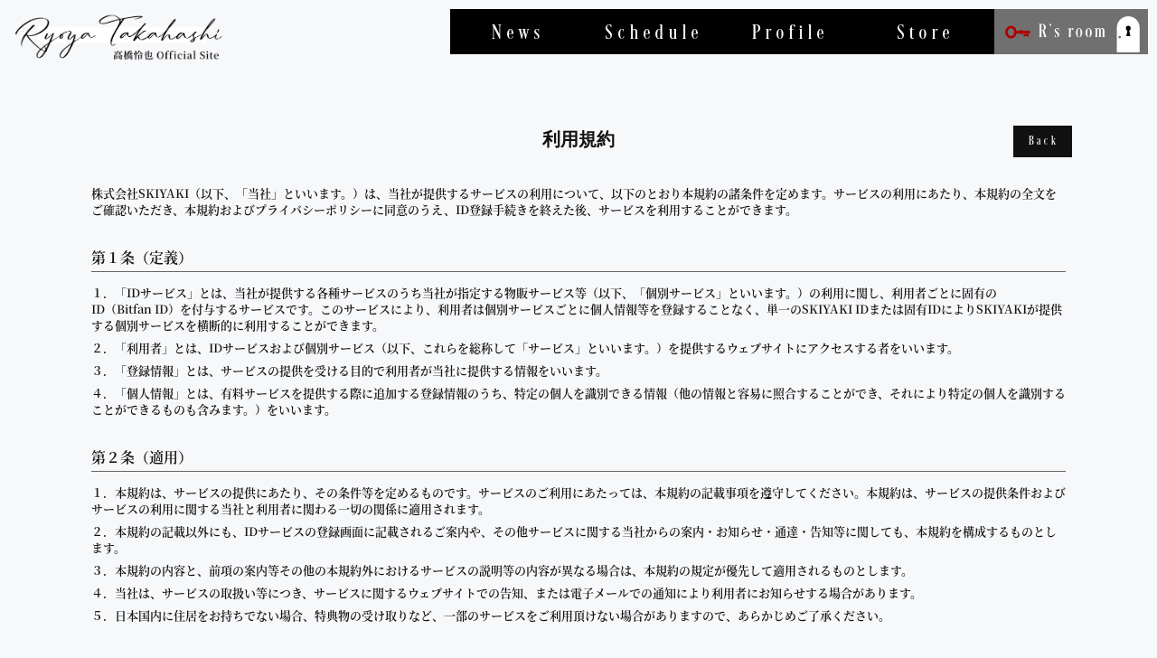

--- FILE ---
content_type: text/html; charset=utf-8
request_url: https://ryoya-takahashi.net/about/terms
body_size: 13663
content:
<!DOCTYPE html>
<html lang="ja">
	<head prefix="og: http://ogp.me/ns# fb: http://ogp.me/ns/fb#">
		<meta charset="utf-8">
		<title>利用規約 | 高橋怜也OFFICIAL SITE</title>
		<meta name="pinterest" content="nopin" description="申し訳ございません。ピンを保存することはお断りしております。" />
		<meta name="description" content="高橋怜也の公式オフィシャルサイトです。最新情報のご案内やグッズ販売も。会員限定の動画や写真なども配信しています。">
		<meta name="keywords" content="高橋怜也,たかはしりょうや,テニミュ,跡部,テニスの王子様">
		<meta name="viewport" content="width=device-width, initial-scale=1.0, minimum-scale=1.0, maximum-scale=1.0, user-scalable=no">
		<meta content="authenticity_token" name="csrf-param" />
<meta content="qXiZK23mxfM8wIAVbqDFxyIw+A/8/qB+2uZNTW9jn+w=" name="csrf-token" />
		<link href="/assets/ryoyatakahashi/app/favicon-2d6329bd963e297cea3f6b5512a4c5a8.png" rel="shortcut icon" type="image/vnd.microsoft.icon" />
		<link href="/assets/ryoyatakahashi/app/application-954d050d3695f06ceeb9aeadc2569ffa.css" media="all" rel="stylesheet" type="text/css" />
		  <script async src="https://www.googletagmanager.com/gtag/js?id=G-XWRNXGCW1Z"></script>
  <script>
    window.dataLayer = window.dataLayer || [];
    function gtag(){dataLayer.push(arguments);}
    gtag('js', new Date());

    gtag('config', 'G-XWRNXGCW1Z');
    gtag('event', 'custom_dimension', {
      'dimension': 'non_member',
      'send_to': 'G-XWRNXGCW1Z',
    });
  </script>

		<link rel="apple-touch-icon-precomposed" href="https://ryoya-takahashi.net/assets/ryoyatakahashi/app/apple_touch_icon.png" type="image/png" />
		<link rel="apple-touch-icon" href="https://ryoya-takahashi.net/assets/ryoyatakahashi/app/apple_touch_icon.png" />
		<meta property="og:site_name" content="高橋怜也OFFICIAL SITE">
<meta property="og:locale" content="ja_JP">
<meta name="twitter:card" content="summary_large_image">
<meta name="twitter:domain" content="ryoya-takahashi.net">
	<meta name="twitter:site" content="@RyoyaTakahashi_">
	<meta name="twitter:creator" content="@RyoyaTakahashi_">
	<meta property="fb:app_id" content="305028031029666">
	<meta property="og:type" content="website">
	<meta property="og:url" content="https://ryoya-takahashi.net/about/terms">
	<meta name="twitter:url" content="https://ryoya-takahashi.net/about/terms">
	<meta property="og:title" content="利用規約 | 高橋怜也OFFICIAL SITE">
	<meta name="twitter:title" content="利用規約 | 高橋怜也OFFICIAL SITE">
	<meta property="og:description" content="高橋怜也の公式オフィシャルサイトです。最新情報のご案内やグッズ販売も。会員限定の動画や写真なども配信しています。">
	<meta name="twitter:description" content="高橋怜也の公式オフィシャルサイトです。最新情報のご案内やグッズ販売も。会員限定の動画や写真なども配信しています。">
		<meta property="og:image" content="https://ryoya-takahashi.net/assets/ryoyatakahashi/app/ogp.png">
		<meta name="twitter:image" content="https://ryoya-takahashi.net/assets/ryoyatakahashi/app/ogp.png">


		
		
		<script>
			(function(d) {
				var config = {
				kitId: 'leq7egq',
				scriptTimeout: 3000,
				async: true
				},
				h=d.documentElement,t=setTimeout(function(){h.className=h.className.replace(/\bwf-loading\b/g,"")+" wf-inactive";},config.scriptTimeout),tk=d.createElement("script"),f=false,s=d.getElementsByTagName("script")[0],a;h.className+=" wf-loading";tk.src='https://use.typekit.net/'+config.kitId+'.js';tk.async=true;tk.onload=tk.onreadystatechange=function(){a=this.readyState;if(f||a&&a!="complete"&&a!="loaded")return;f=true;clearTimeout(t);try{Typekit.load(config)}catch(e){}};s.parentNode.insertBefore(tk,s)
			})(document);
		</script>
		
<link rel="preload" as="script" href="https://www.googletagmanager.com/gtm.js?id=GTM-T2GJPTN">
<script>(function(w,d,s,l,i){w[l]=w[l]||[];w[l].push({'gtm.start':
new Date().getTime(),event:'gtm.js'});var f=d.getElementsByTagName(s)[0],
j=d.createElement(s),dl=l!='dataLayer'?'&l='+l:'';j.async=true;j.src=
'https://www.googletagmanager.com/gtm.js?id='+i+dl;f.parentNode.insertBefore(j,f);
})(window,document,'script','dataLayer','GTM-T2GJPTN');</script>
	</head>
	<body id="abouts" class="terms ">
			<script src="https://www.google.com/recaptcha/api.js" type="text/javascript"></script>

		
<noscript><iframe src="https://www.googletagmanager.com/ns.html?id=GTM-T2GJPTN" height="0" width="0" style="display:none;visibility:hidden"></iframe></noscript>
		
		<div id="page_top">
	<div class="visible-xs visible-sm">
		<header id="header" class="header">
	<div class="header-logo">
		<h1>
			<a href="/">
				
</a>		</h1>
	</div>
</header>
<div class="modal-menu-btn" id="js__modalMenuBtn">
	<div class="modal-menu-btn-line">
		<span></span>
		<span></span>
		<span></span>
	</div>
</div>
<nav id="nav" class="modal-menu">
	<div class="modal-menu-inner">
		<div class="free-menu-block">
			<ul class="list-unstyled menu-list">
				<li class="menu-item">
					<a href="/" class="menu-link">
						Top
</a>				</li>
						<li class="menu-item">
			<a href="/contents/news" class="menu-link">
				News
</a>		</li>
		<li class="menu-item">
			<a href="/contents/schedule" class="menu-link">
				Schedule
</a>		</li>
		<li class="menu-item">
			<a href="/profiles" class="menu-link">
				Profile
</a>		</li>
		<li class="menu-item">
			<a href="/products" class="menu-link">
				Store
</a>		</li>

			</ul>
				<ul class="list-unstyled sns-link flex">
			<li>
					<a href="https://twitter.com/RyoyaTakahashi_" aria-label="twitter" rel="noreferrer" target="_blank"><i class="fab fa-twitter"></i></a>
			</li>
			<li>
					<a href="https://www.instagram.com/ryoyatakahashi92/" aria-label="instagram" rel="noreferrer" target="_blank"><i class="fab fa-instagram"></i></a>
			</li>
	</ul>

		</div>
		<div class="member-menu-block" id="member-menu">
			<div class="member-menu-inner">
				<div class="member-menu-list">
					<div class="fc-logo">
								<img alt="ナビメニューFCロゴ" src="https://ryoya-takahashi.net/s3/skiyaki/uploads/link/image/66829/fc_logo.png" />

					</div>
					<div class="auth-block">
								<ul class="list-unstyled auth-menu-list auth-menu-list--guest">
			<li>
				<a href="/signup" class="auth-menu-link join">
					Join
</a>			</li>
			<li>
				<a href="/signin" class="auth-menu-link login">
					Login
</a>			</li>
		</ul>
	
					</div>
					<ul class="list-unstyled menu-list">
								<li class="menu-item">
			<a href="/movies/categories/movie" class="menu-link">
				Movie
</a>		</li>
		<li class="menu-item">
			<a href="/contents/blog" class="menu-link">
				Blog
</a>		</li>
		<li class="menu-item">
			<a href="/group/gallery" class="menu-link">
				Gallery
</a>		</li>
		<li class="menu-item">
			<a href="/dashboard/birthday_mail_subscriptions" class="menu-link">
				Birthday Mail
</a>		</li>

					</ul>
				</div>
			</div>
		</div>
	</div>
</nav>
	</div>

	<div class="hidden-xs hidden-sm pc-header">
		<header id="header" class="header">
				<div class="logo">
					<a href="/">
								<img alt="ロゴ（背景白）" src="https://ryoya-takahashi.net/s3/skiyaki/uploads/link/image/66823/logo_white.png" />

</a>				</div>
			<nav id="nav">
				<div class="free-menu-block">
					<ul class="list-unstyled menu-list">
								<li class="menu-item">
			<a href="/contents/news" class="menu-link">
				News
</a>		</li>
		<li class="menu-item">
			<a href="/contents/schedule" class="menu-link">
				Schedule
</a>		</li>
		<li class="menu-item">
			<a href="/profiles" class="menu-link">
				Profile
</a>		</li>
		<li class="menu-item">
			<a href="/products" class="menu-link">
				Store
</a>		</li>

						<li class="menu-item members">
							<div class="menu-member-logo">
										<img alt="ナビメニューFCロゴ" src="https://ryoya-takahashi.net/s3/skiyaki/uploads/link/image/66829/fc_logo.png" />

							</div>
							<div class="member-menu-block">
								<div class="member-menu-inner">
									<div class="auth-block">
												<ul class="list-unstyled auth-menu-list auth-menu-list--guest">
			<li>
				<a href="/signup" class="auth-menu-link join">
					Join
</a>			</li>
			<li>
				<a href="/signin" class="auth-menu-link login">
					Login
</a>			</li>
		</ul>
	
									</div>
									<div class="member-menu-list">
										<ul class="list-unstyled menu-list">
													<li class="menu-item">
			<a href="/movies/categories/movie" class="menu-link">
				Movie
</a>		</li>
		<li class="menu-item">
			<a href="/contents/blog" class="menu-link">
				Blog
</a>		</li>
		<li class="menu-item">
			<a href="/group/gallery" class="menu-link">
				Gallery
</a>		</li>
		<li class="menu-item">
			<a href="/dashboard/birthday_mail_subscriptions" class="menu-link">
				Birthday Mail
</a>		</li>

										</ul>
									</div>
								</div>
							</div>
						</li>
					</ul>
				</div>
			</nav>
		</header>
	</div>
</div>

		


		<main  class="l-main container">
			<section class="corner">
	<div class="corner-title">
		<h2 class="japanese">利用規約</h2>
		<div class="historyback hidden-xs">
	<a href="#" onclick="history.back(); return false;">Back</a>
</div>
	</div>
	<div class="corner-content">
		<div class="section">
<p>株式会社SKIYAKI（以下、「当社」といいます。）は、当社が提供するサービスの利用について、以下のとおり本規約の諸条件を定めます。サービスの利用にあたり、本規約の全文をご確認いただき、本規約およびプライバシーポリシーに同意のうえ、ID登録手続きを終えた後、サービスを利用することができます。</p>
</div>

<section class="section">
<h3 class="section-heading-l2">第１条（定義）</h3>

<ul class="list-unstyled">
	<li><span>１．</span>「IDサービス」とは、当社が提供する各種サービスのうち当社が指定する物販サービス等（以下、「個別サービス」といいます。）の利用に関し、利用者ごとに固有のID（Bitfan&nbsp;ID）を付与するサービスです。このサービスにより、利用者は個別サービスごとに個人情報等を登録することなく、単一のSKIYAKI&nbsp;IDまたは固有IDによりSKIYAKIが提供する個別サービスを横断的に利用することができます。</li>
	<li><span>２．</span>「利用者」とは、IDサービスおよび個別サービス（以下、これらを総称して「サービス」といいます。）を提供するウェブサイトにアクセスする者をいいます。</li>
	<li><span>３．</span>「登録情報」とは、サービスの提供を受ける目的で利用者が当社に提供する情報をいいます。</li>
	<li><span>４．</span>「個人情報」とは、有料サービスを提供する際に追加する登録情報のうち、特定の個人を識別できる情報（他の情報と容易に照合することができ、それにより特定の個人を識別することができるものも含みます。）をいいます。</li>
</ul>
</section>

<section class="section">
<h3 class="section-heading-l2">第２条（適用）</h3>

<ul class="list-unstyled">
	<li><span>１．</span>本規約は、サービスの提供にあたり、その条件等を定めるものです。サービスのご利用にあたっては、本規約の記載事項を遵守してください。本規約は、サービスの提供条件およびサービスの利用に関する当社と利用者に関わる一切の関係に適用されます。</li>
	<li><span>２．</span>本規約の記載以外にも、IDサービスの登録画面に記載されるご案内や、その他サービスに関する当社からの案内・お知らせ・通達・告知等に関しても、本規約を構成するものとします。</li>
	<li><span>３．</span>本規約の内容と、前項の案内等その他の本規約外におけるサービスの説明等の内容が異なる場合は、本規約の規定が優先して適用されるものとします。</li>
	<li><span>４．</span>当社は、サービスの取扱い等につき、サービスに関するウェブサイトでの告知、または電子メールでの通知により利用者にお知らせする場合があります。</li>
	<li><span>５．</span>日本国内に住居をお持ちでない場合、特典物の受け取りなど、一部のサービスをご利用頂けない場合がありますので、あらかじめご了承ください。</li>
</ul>
</section>

<section class="section">
<h3 class="section-heading-l2">第３条（登録）</h3>

<ul class="list-unstyled">
	<li><span>１．</span>利用者は、IDの付与手続きにあたり、当社へ利用者に関する各種情報を提供することに同意していただきます。</li>
	<li><span>２．</span>IDの付与を受けるにあたっては、真実かつ正確な情報をご登録ください。また、登録情報に変更があった場合は、速やかに当社の指定する方法により変更の手続を行ってください。なお、利用者による変更の手続きが行われないことが原因で利用者に損害が発生した場合、当社は発生した責任を負いかねます。</li>
	<li><span>３．</span>利用者が下記のいずれかに該当する場合、当社はIDの付与を受け付けない場合があります。
	<ul class="list-unstyled">
		<li>(1)&nbsp;登録手続において、虚偽の情報やニックネーム等、真実かつ正確でない情報を入力された場合</li>
		<li>(2)&nbsp;本人以外による登録と判断される場合</li>
		<li>(3)&nbsp;入力された決済手段が確認できない場合、または有効でない場合</li>
		<li>(4)&nbsp;以前、本規約に違反し、または当社の提供するサービスにおいて、当該サービスの規約その他利用条件に違反したことがある場合</li>
	</ul>
	</li>
	<li><span>４．</span>利用者が未成年者である場合には、必ず法定代理人（親権者等）の方の同意を得てから、本規約への同意・承諾を行ってください。&nbsp;利用者が本規約への同意・承諾を行った場合、当社は法定代理人の方の同意があったと見なすことができるものとします。</li>
</ul>
</section>

<section class="section">
<h3 class="section-heading-l2">第４条（料金）</h3>

<ul class="list-unstyled">
	<li><span>１．</span>IDサービスは無料で提供いたします。但し、通信機器の準備、プロバイダとの契約、プロバイダ利用料その他、ネットワークへの接続に必要な通信機器・環境の構築・維持のための費用等については、利用者のご負担となります。</li>
	<li><span>２．</span>個別サービスのご利用料金については、当該サービスに関するウェブサイト等をご覧ください。</li>
</ul>
</section>

<section class="section">
<h3 class="section-heading-l2">第５条（IDおよびパスワードの管理）</h3>

<ul class="list-unstyled">
	<li><span>１．</span>IDおよびパスワード情報は、利用者各自の責任において大切に保管・管理し、盗難・漏洩等には十分にご注意ください。</li>
	<li><span>２．</span>利用者のIDおよびパスワードが入力され、当該IDにより当社提供サービスのご購入・ご利用などが行われた場合、当社は、それが当社の責による場合を除き、当該ID情報を登録されている利用者により行われたものとみなします。</li>
</ul>
</section>

<section class="section">
<h3 class="section-heading-l2">第６条（利用者の個人情報について）</h3>

<ul class="list-unstyled">
	<li><span>１．</span>当社は、提供していただいた氏名・住所・メールアドレス等の利用者の個人情報について、当社のプライバシーポリシーに定める範囲で利用いたします。詳細については、当社のプライバシーポリシーを必ずご確認ください。</li>
	<li><span>２．</span>当社は、以下のとおり個人情報を共同利用します。
	<ul class="list-unstyled">
		<li>(1)&nbsp;共同して利用される個人情報の項目<br />
		プライバシーポリシー第１条に明記した個人情報</li>
		<li>(2)&nbsp;共同して利用する者の範囲<br />
		&nbsp;</li>
		<li>(3)&nbsp;利用する者の利用目的<br />
		プライバシーポリシー第２条に明記した利用目的</li>
		<li>(4)&nbsp;共同利用する個人情報の管理について責任を有する者<br />
		〒150-0043<br />
		東京都渋谷区道玄坂二丁目25番12号&nbsp;道玄坂通&nbsp;dogenzaka-dori&nbsp;7階<br />
		株式会社SKIYAKI<br />
		https://skiyaki.com</li>
	</ul>
	</li>
</ul>
</section>

<section class="section">
<h3 class="section-heading-l2">第７条（IDの譲渡等の禁止）</h3>

<p><span>１．</span>利用者は、IDを利用者以外の第三者に譲渡・貸与、その他使用させることはできません。</p>

<p><span>２．</span>IDサービスは、利用者が個人として個別サービスを利用するためのものであり、営利目的・商業上の目的では利用できません。</p>
</section>

<section class="section">
<h3 class="section-heading-l2">第８条（お問合せについて）</h3>

<p>サービスに関するご連絡・お問合せについては、個別サービスにおいて別途当社の指定する方法によります。これ以外の方法によるご連絡・お問合せについては、回答できません。また、ご連絡・お問合せの内容によっては個別に回答できない場合もあります。</p>
</section>

<section class="section">
<h3 class="section-heading-l2">第９条（禁止事項）</h3>

<p>利用者はサービス内で、以下の行為をすることを禁止します。当社は、利用者に下記のいずれかに掲げる事由・行為があった場合、利用者のIDのご利用を停止し、または利用者のIDおよび登録情報を抹消する場合があります。なお、利用者が複数のIDを保有している場合は、利用者の全てのIDにつき同様の措置を取る場合があります。また、利用者の違反行為により当社又は当社の提携先に損害が発生した場合には、損害賠償を請求する場合があります。</p>

<ul class="list-unstyled">
	<li>(1)&nbsp;本規約、当社が運営する他のサービスの利用規約への違反行為または不正な利用行為</li>
	<li>(2)&nbsp;法令（法律・条約・政令・条例その他名目のいかんを問わず、公に利用者を拘束する規範を含みます）や公序良俗に違反する行為、およびこれに違反するおそれのある行為。または、違法な行為を勧誘、助長する行為</li>
	<li>(3)&nbsp;他の利用者を含む第三者の権利（肖像権、プライバシー権等の人格権、著作権等の知的財産権を含みますが、これらに限られません）を侵害する行為</li>
	<li>(4)&nbsp;第三者の個人情報を収集・蓄積する行為および自己または第三者の個人情報を公衆に公開する行為</li>
	<li>(5)&nbsp;第三者に対する中傷、威嚇、その他第三者を不安にさせる行為</li>
	<li>(6)&nbsp;わいせつな表現、差別的表現、暴力的表現、グロテスクな表現、およびその他不適切な表現行為等第三者に不快感を与える行為</li>
	<li>(7)&nbsp;人種、民族、性別、宗教、その他の属性について、差別感情、憎悪を煽る行為、もしくはそれに繋がるおそれのある行為</li>
	<li>(8)&nbsp;営業行為（勧誘行為を含みますが、これらに限られません）、選挙の事前運動その他政治活動、布教活動その他宗教活動</li>
	<li>(9)&nbsp;第三者に対し、無断で、広告・宣伝・勧誘等の電子メールもしくは嫌悪感を抱く電子メール（そのおそれのある電子メールを含みます。）を送信する行為、第三者のメール受信を妨害する行為、連鎖的なメール転送を依頼する行為または当該依頼に応じて転送する行為</li>
	<li>(10)&nbsp;当社または当社グループ会社、委託元、アーティスト、委託先その他関係者になりすます行為</li>
	<li>(11)&nbsp;サービスに関するサーバに不当な負担をかける行為、および他の利用者の利用を妨害する行為</li>
	<li>(12)&nbsp;コンピュータ・ウイルスその他の有害なコンピュータ・プログラムを含む情報を送信し、または第三者が受信可能な状態におく行為</li>
	<li>(13)&nbsp;サービスに関するデータを不正に利用または改ざんする行為</li>
	<li>(14)&nbsp;当社に対して虚偽または誤解を生じさせる申告や届出をする行為</li>
	<li>(15)&nbsp;その他、サービスの運営を妨げ、またはそのおそれのある行為</li>
	<li>(16)&nbsp;当社が提供するサービス・商品等に関しこれを誹謗中傷する行為</li>
	<li>(17)&nbsp;長時間の架電、メール送信等により同様の問い合わせの繰り返しを過度に行う、または義務や理由のないことを強要し、サービスの運営または当社の業務に著しく支障をきたす行為</li>
	<li>(18)&nbsp;ID、パスワードを第三者に貸与、譲渡、担保として提供する行為。また、名義変更や第三者に利用を許可することおよび商業目的で当社運営サイトへアクセスする行為</li>
	<li>(19)&nbsp;サービスの利用を通じて取得した物品等を、有償取引の対象とする行為（転売やインターネットオークション等の対象とする行為を含みます）</li>
	<li>(20)&nbsp;サービスのコンテンツもしくは情報または他の利用者のコンテンツもしくは情報を改ざん、消去等する行為</li>
	<li>(21)&nbsp;サービスで提供される情報、著作物等を自らの個人利用目的以外に利用、ネットワークの内外を問わず公衆に転載・掲出する行為</li>
	<li>(22)&nbsp;サービスに関するデータを不正に取得する行為、またはそのデータを第三者に開示または譲渡（有償、無償を問いません。）する行為</li>
	<li>(23)&nbsp;利用者の信用不安が生じたと当社が判断したとき</li>
	<li>(24)&nbsp;個別サービスを利用して購入された商品・サービスについて、利用料その他の代金のお支払いの遅延・未払い・滞納があったとき</li>
	<li>(25)&nbsp;上記の他、サービスの趣旨に鑑み、当社が不適切と判断した行為</li>
</ul>
</section>

<section class="section">
<h3 class="section-heading-l2">第１０条（知的財産権）</h3>

<ul class="list-unstyled">
	<li><span>１．</span>サービスを構成するすべてのプログラム、ソフトウェア、商標、商号&nbsp;またはこれらに付随する技術全般に関する知的財産権およびその他の権利は、特段の表示なき限り、当社または正当な権利を有する第三者に帰属します。</li>
	<li><span>２．</span>サービスをご利用いただくことにより得られる一切の情報は、当社または正当な権利を有する第三者が権利を持っています。そのため、当該情報は当社または正当な権利を有する第三者の事前かつ明示の許諾なく複製、出版、放送、公衆送信（送信可能化を含みます。）、その他方法を問わず、私的使用の範囲を越えて使用することはできません。</li>
	<li><span>３．</span>サービスの利用を通じて利用者が提供した情報により、当社が損害を被った場合には、当該利用者は、当社に対して損害賠償責任を負うものとします。</li>
</ul>
</section>

<section class="section">
<h3 class="section-heading-l2">第１１条（サービスの停止・中断）</h3>

<ul class="list-unstyled">
	<li><span>１．</span>当社は以下の何れかの事由に該当する場合、独自の判断により、利用者に事前に通知することなくサービスの一部もしくは全部を一時中断、または停止することがあります。

	<ul class="list-unstyled">
		<li>(1)&nbsp;サービスのための装置、システムの保守点検、更新を定期的にまたは緊急に行う場合</li>
		<li>(2)&nbsp;火災、停電、天災などの不可抗力により、サービスの提供が困難な場合</li>
		<li>(3)&nbsp;その他、運用上あるいは技術上当社がサービスの一時中断、もしくは停止が必要であるか、または不測の事態により、当社がサービスの提供が困難と判断した場合</li>
	</ul>
	</li>
	<li><span>２．</span>当社は、サービスの提供の一時中断、停止等の発生により、利用者または第三者が被ったいかなる不利益、損害について、理由を問わず責任を負わないものとします。</li>
</ul>
</section>

<section class="section">
<h3 class="section-heading-l2">第１２条（保証および責任）</h3>

<ul class="list-unstyled">
	<li><span>１．</span>当社は、サービスに関して、正確性・完全性・有用性・信頼性を保証するものではありません。</li>
	<li><span>２．</span>サービスの提供、遅滞、変更、中断、中止、停止、もしくは廃止、提供される情報等の流出等、またはその他サービスに関連して発生した利用者または第三者の損害について、当社は責任を負わないものとします。</li>
	<li><span>３．</span>利用者がサービス利用によって第三者に対して損害を与えた場合、利用者は自己の責任と費用をもって解決し、当社に損害を与えることのないものとします。利用者が本規約に反した行為、または不正もしくは違法な行為によって当社に損害を与えた場合、当社は当該利用者に対して相応の損害賠償の請求ができるものとします。</li>
	<li><span>４．</span>サービスの遅滞、変更、中断、中止、停止、もしくは廃止等、またはその他サービスに関連して発生した利用者または第三者の損害について、当社および当社の提携先は責任を負わないものとします。</li>
	<li><span>５．</span>サービスに関する当社から利用者への通知は、利用者の登録情報であるメールアドレスへのメール、当社のサービスに関するウェブサイトでの告知、その他当社が適当と判断する方法で行いますので、必ず利用者ご自身にてご確認ください。利用者における見落とし、登録情報の誤り、登録情報に変更が生じた場合の未登録、無効等による当社からのメールの不着、その他利用者に起因して当該通知内容を利用者が認識できなかったことにより利用者が被った損害について、当社および当社の提携先は責任を負わないものとします。</li>
	<li><span>６．</span>利用者との本規約に基づく契約が消費者契約法（平成１２年法律第６１号）第２条第３項の消費者契約に該当する場合、本規約のうち、当社の責任を完全に免責する規定は適用されないものとします。本規約に基づく契約が消費者契約に該当し、またはその他の事由により、当社または当社の提携先が利用者に対して損害賠償責任を負う場合、損害賠償の範囲は当社または当社の提携先の行為を直接の原因として当該利用者に現実に発生した損害に限定して損害賠償責任を負うものとし、特別な事情から生じた損害等（損害発生について予見し、または予見し得た場合を含みます。）については、責任を負わないものとします。</li>
</ul>
</section>

<section class="section">
<h3 class="section-heading-l2">第１３条（サービスの終了）</h3>

<ul class="list-unstyled">
	<li><span>１．</span>当社は、利用者に通知または告知の上、サービスの提供を終了することができるものとします。この場合の通知または告知は、登録されたメールアドレスへのメール、またはサービスに関するウェブサイトへの掲示にて行います。</li>
	<li><span>２．</span>当社は、サービス提供の終了の際に前項の手続きを経ることにより、法令の定める事項を除き、お客さまに対しいかなる債務も負わないものとします。</li>
</ul>
</section>

<section class="section">
<h3 class="section-heading-l2">第１４条（規約の変更）</h3>

<ul class="list-unstyled">
	<li><span>１．</span>当社は、以下の場合に、当社の裁量により予告なく本規約を変更することができます。

	<ul class="list-unstyled">
		<li>(1)&nbsp;本規約の変更が、利用者の一般の利益に適合するとき</li>
		<li>(2)&nbsp;本規約の変更が、契約をした目的に反せず、かつ、変更の必要性、変更後の内容の相当性、変更の内容その他の変更に係る事情に照らして合理的なものであるとき</li>
	</ul>
	</li>
	<li><span>２．</span>当社は本規約を改定するときは、本規約を変更する旨および変更後の本規約の内容とその効力発生日について、利用者に電子メール、個別サービス上への掲示、その他当社が適当と認める方法で通知又は告知します。</li>
	<li><span>３．</span>変更後の本規約の効力発生日以降に利用者がサービスを利用したときは、当社は利用者が当該変更に同意したものとみなします。</li>
	<li><span>４．</span>本規約の他、当社が提供するサービスについては、当該サービスの利用規約に同意したうえでご利用ください。</li>
</ul>
</section>

<section class="section">
<h3 class="section-heading-l2">第１５条（準拠法・効力）</h3>

<ul class="list-unstyled">
	<li><span>１．</span>本規約の解釈については、日本国法に準拠します。</li>
	<li><span>２．</span>本規約の一部が、消費者保護法令の強行規定部分および他の強行規定により効力を有しない場合でも、その他の部分はこれに反しない限り最大限の範囲で効力を有するものとします。</li>
</ul>
</section>

<section class="section">
<h3 class="section-heading-l2">第１６条（紛争の解決）</h3>

<p>サービスに関して利用者と当社との間に紛争が発生した場合は、協議のうえ解決するよう努めますが、協議により解決できない場合には、東京地方裁判所または東京簡易裁判所を、第一審の専属的管轄裁判所とします。</p>
</section>

<section class="section">
<h3 class="section-heading-l2">最終改定</h3>

<p>2024年1月1日</p>
</section>

	</div>
</section>

		</main>

		<footer id="footer" class="l-footer">
			<div class="inner">
					<ul class="list-unstyled sns-link flex">
			<li>
					<a href="https://twitter.com/RyoyaTakahashi_" aria-label="twitter" rel="noreferrer" target="_blank"><i class="fab fa-twitter"></i></a>
			</li>
			<li>
					<a href="https://www.instagram.com/ryoyatakahashi92/" aria-label="instagram" rel="noreferrer" target="_blank"><i class="fab fa-instagram"></i></a>
			</li>
	</ul>

				<div class="scroll-top">
					<a href="#header" class="scroll-top-button">
						<i class="fas fa-chevron-up"></i>
						<span>Top</span>
</a>				</div>
				<div class="footer-menu">
					<div class="footer-menu-list">
						<ul class="list-unstyled flex flex-wrap justify-center">
							<li><a href="/about/membership">当サイトについて</a></li>
							<li><a href="/about/account">アカウントについて</a></li>
								<li><a href="/about/payment">お支払いについて</a></li>
							<li><a href="/about/terms">利用規約</a></li>
							<li><a href="/about/privacy">個人情報保護方針</a></li>
								<li><a href="/about/law">特商法に基づく表示</a></li>
							<li><a href="/about/environment">推奨環境</a></li>
							<li><a href="/help">よくあるご質問</a></li>
						</ul>
					</div>
					<div class="text-center footer-text">
						<p>掲載されているすべてのコンテンツ<br class="visible-xs">(記事、画像、音声データ、映像データ等)の無断転載を禁じます。</p>
						<p class="copyright">&copy; 2026 TAKAHASHI RYOYA OFFICIAL SITE Powered by <a href="http://skiyaki.com">SKIYAKI Inc.</a></p>
						<div class="bitfan-link-btn">
	<a href="https://bitfan.id/" class="btn-bitfan" rel="noopener" target="_blank">
		<svg id="logo-bitfan" class="logo-bitfan" xmlns="http://www.w3.org/2000/svg" width="52.481" height="14.45" viewBox="0 0 52.481 14.45">
			<title>Bitfan</title>
			<g transform="translate(-92.791 519.698)">
				<path class="logo-bitfan-path01" d="M92.791-503.425V-516.2a.13.13,0,0,1,.128-.127h2.558a.128.128,0,0,1,.128.128v4.505a3.85,3.85,0,0,1,1.065-.532,4.062,4.062,0,0,1,1.339-.235,3.771,3.771,0,0,1,2.217.636,4.075,4.075,0,0,1,1.387,1.681,5.453,5.453,0,0,1,.479,2.3,4.658,4.658,0,0,1-.626,2.435,3.857,3.857,0,0,1-1.827,1.788,7.554,7.554,0,0,1-2.9.322H92.92A.12.12,0,0,1,92.791-503.425Zm2.814-4.73v2.641c.159.005.529.005.529.005h.78a2.572,2.572,0,0,0,1.72-.533,2.293,2.293,0,0,0,.625-1.7,3.284,3.284,0,0,0-.186-1.094,1.994,1.994,0,0,0-.586-.87,1.555,1.555,0,0,0-1.045-.342,1.739,1.739,0,0,0-1.387.518A2.028,2.028,0,0,0,95.6-508.156Z" transform="translate(0 -1.964)"/>
				<path class="logo-bitfan-path01" d="M196.937-498.856v-9.5a.128.128,0,0,1,.128-.128H199.6a.128.128,0,0,1,.128.13l0,.7a5.631,5.631,0,0,1,1.182-.587,5.1,5.1,0,0,1,1.515-.243,3.38,3.38,0,0,1,2.5.938,3.766,3.766,0,0,1,.938,2.775v5.918a.128.128,0,0,1-.128.128H203.18a.128.128,0,0,1-.128-.128v-5.335a1.921,1.921,0,0,0-.382-1.22,1.529,1.529,0,0,0-1.13-.5,1.627,1.627,0,0,0-1.325.551,1.889,1.889,0,0,0-.485,1.33v5.175a.128.128,0,0,1-.128.128h-2.538A.128.128,0,0,1,196.937-498.856Z" transform="translate(-60.594 -6.523)"/>
				<g transform="translate(104.124 -518.768)">
					<path class="logo-bitfan-path01" d="M120.124-498.032v-8.909a.129.129,0,0,1,.129-.129h2.556a.129.129,0,0,1,.128.129v8.909a.128.128,0,0,1-.128.128h-2.556A.129.129,0,0,1,120.124-498.032Z" transform="translate(-120.027 511.421)"/>
					<path class="logo-bitfan-path01" d="M121.392-517.475h0a1.5,1.5,0,0,0-1.5,1.5,1.5,1.5,0,0,0,1.5,1.5h0a1.5,1.5,0,0,0,1.5-1.5A1.5,1.5,0,0,0,121.392-517.475Z" transform="translate(-119.891 517.475)"/>
				</g>
				<path class="logo-bitfan-path01" d="M177.269-498.882l0-.666a4.233,4.233,0,0,1-2.783.8,4.208,4.208,0,0,1-1.362-.245,2.675,2.675,0,0,1-1.224-.872,2.657,2.657,0,0,1-.509-1.724,2.952,2.952,0,0,1,.558-1.823,3.436,3.436,0,0,1,1.518-1.127,5.785,5.785,0,0,1,2.155-.382c.326,0,.657.007.989.02a4.072,4.072,0,0,1,.657.059v-.2a1.067,1.067,0,0,0-.539-1.009,2.446,2.446,0,0,0-1.224-.3,4.446,4.446,0,0,0-1.548.235,5.2,5.2,0,0,0-.951.46.13.13,0,0,1-.178-.036l-1.017-1.517a.129.129,0,0,1,.028-.176,6.3,6.3,0,0,1,1.451-.759,7.322,7.322,0,0,1,2.606-.382,3.932,3.932,0,0,1,3.1,1.127,4.4,4.4,0,0,1,1,3.028v5.492a.13.13,0,0,1-.13.13H177.4A.129.129,0,0,1,177.269-498.882Zm0-3.455v-.745c-.066-.013-.189-.029-.373-.049a5.915,5.915,0,0,0-.627-.03,3.09,3.09,0,0,0-1.666.333,1.074,1.074,0,0,0-.49.941q0,1.137,1.372,1.137a2.019,2.019,0,0,0,1.224-.412A1.372,1.372,0,0,0,177.267-502.337Z" transform="translate(-45.73 -6.498)"/>
				<path class="logo-bitfan-path01" d="M158.821-514.417h-2.039V-515.7l0-.284a1.289,1.289,0,0,1,.352-.943,1.228,1.228,0,0,1,.934-.377l.751,0a.13.13,0,0,0,.13-.13v-2.137a.13.13,0,0,0-.13-.13h-1.084a4.212,4.212,0,0,0-1.8.4,3.389,3.389,0,0,0-1.407,1.221,3.773,3.773,0,0,0-.547,2.131v.4h0v1.132h-1.356a.129.129,0,0,0-.129.129v1.95a.129.129,0,0,0,.129.13h1.356v6.828a.129.129,0,0,0,.129.129h2.535a.129.129,0,0,0,.129-.129v-6.828h2.039a.13.13,0,0,0,.13-.129v-1.95A.13.13,0,0,0,158.821-514.417Z" transform="translate(-34.742)"/>
				<path class="logo-bitfan-path01" d="M138.7-504.387a.13.13,0,0,0-.13-.13h-1.181a.957.957,0,0,1-.83-.361,1.363,1.363,0,0,1-.264-.913v-3.276h2.235a.13.13,0,0,0,.129-.129v-1.95a.13.13,0,0,0-.13-.13H136.3v-2.88a.129.129,0,0,0-.13-.129h-2.555a.129.129,0,0,0-.129.129v2.88h-1.317a.129.129,0,0,0-.129.13v1.95a.129.129,0,0,0,.129.129h1.317v3.12a5.659,5.659,0,0,0,.322,1.994,2.671,2.671,0,0,0,1.084,1.349,3.806,3.806,0,0,0,2.071.489h1.611a.13.13,0,0,0,.13-.13Z" transform="translate(-22.835 -3.149)"/>
			</g>
		</svg>

</a></div>
					</div>
				</div>
			</div>
		</footer>

		<!-- site_code=ryoyatakahashi -->
		<script src="/assets/ryoyatakahashi/app/application-4781ef9c16df1e5baf34faeeeaa86b1f.js" type="text/javascript"></script>
		

			<script src="/assets/app/application_select_payment_type_form-47814d8c24b71831ca96a6510e21ddd9.js" type="text/javascript"></script>
			<script src="https://ajaxzip3.github.io/ajaxzip3.js"></script>
			<script async src="//platform.twitter.com/widgets.js" charset="utf-8"></script> 
			<script src="https://d.line-scdn.net/r/web/social-plugin/js/thirdparty/loader.min.js" async="async" defer="defer"></script>
			
<div id="fb-root"></div>
<script async defer crossorigin="anonymous" src="//connect.facebook.net/ja_JP/sdk.js#xfbml=1&version=v5.0&appId=305028031029666&autoLogAppEvents=1"></script>
			


	</body>
</html>
